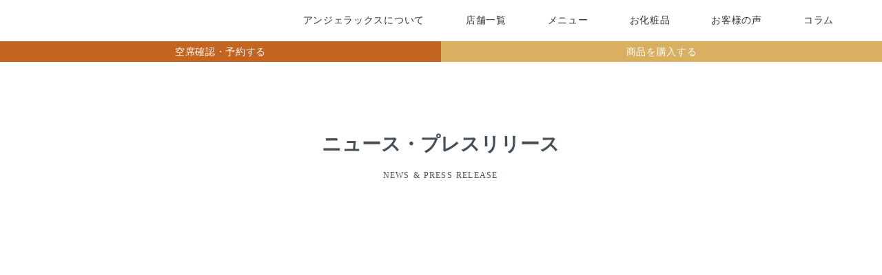

--- FILE ---
content_type: text/html;charset=utf-8
request_url: https://angelux.jp/newslist
body_size: 45676
content:
<!DOCTYPE html>
<html lang>
<head><meta charset="utf-8">
<meta name="viewport" content="width=device-width, initial-scale=1">
<title>ニュース・プレスリリース</title>
<link rel="preconnect" href="https://fonts.gstatic.com" crossorigin>
<meta name="generator" content="Studio.Design">
<meta name="robots" content="all">
<meta property="og:site_name" content="ANGELUX アンジェラックス エステサロン | エンビロン 新宿 表参道  恵比寿 長野 松本南 福岡天神">
<meta property="og:title" content="ニュース・プレスリリース">
<meta property="og:image" content="https://storage.googleapis.com/production-os-assets/assets/a424c384-2de5-47a4-b162-230b4bf0b1db">
<meta property="og:description" content="流行に流されない、肌のメカニズムに基づいた本格的なフェイシャルエステを提供。35年以上の伝統の中で培ったハンド技術を用いた、深い呼吸で満たされる体験。エンビロン公式パートナー。表参道、恵比寿、新宿、長野、松本南、福岡天神">
<meta property="og:type" content="website">
<meta name="description" content="流行に流されない、肌のメカニズムに基づいた本格的なフェイシャルエステを提供。35年以上の伝統の中で培ったハンド技術を用いた、深い呼吸で満たされる体験。エンビロン公式パートナー。表参道、恵比寿、新宿、長野、松本南、福岡天神">
<meta property="twitter:card" content="summary_large_image">
<meta property="twitter:image" content="https://storage.googleapis.com/production-os-assets/assets/a424c384-2de5-47a4-b162-230b4bf0b1db">
<meta name="apple-mobile-web-app-title" content="ニュース・プレスリリース">
<meta name="format-detection" content="telephone=no,email=no,address=no">
<meta name="chrome" content="nointentdetection">
<meta name="google-site-verification" content="qzPw_L9QWk14c-zuH4v48ONBh_cJ_vGL-5EN8n5kJ_c">
<meta property="og:url" content="/newslist">
<link rel="icon" type="image/png" href="https://storage.googleapis.com/production-os-assets/assets/02d6634d-67cf-41b1-bd61-006906319191" data-hid="2c9d455">
<link rel="apple-touch-icon" type="image/png" href="https://storage.googleapis.com/production-os-assets/assets/02d6634d-67cf-41b1-bd61-006906319191" data-hid="74ef90c"><link rel="modulepreload" as="script" crossorigin href="/_nuxt/entry.6bc2a31e.js"><link rel="preload" as="style" href="/_nuxt/entry.4bab7537.css"><link rel="prefetch" as="image" type="image/svg+xml" href="/_nuxt/close_circle.c7480f3c.svg"><link rel="prefetch" as="image" type="image/svg+xml" href="/_nuxt/round_check.0ebac23f.svg"><link rel="prefetch" as="script" crossorigin href="/_nuxt/LottieRenderer.7dff33f0.js"><link rel="prefetch" as="script" crossorigin href="/_nuxt/error-404.3f1be183.js"><link rel="prefetch" as="script" crossorigin href="/_nuxt/error-500.4ea9075f.js"><link rel="stylesheet" href="/_nuxt/entry.4bab7537.css"><style>.page-enter-active{transition:.6s cubic-bezier(.4,.4,0,1)}.page-leave-active{transition:.3s cubic-bezier(.4,.4,0,1)}.page-enter-from,.page-leave-to{opacity:0}</style><style>:root{--rebranding-loading-bg:#e5e5e5;--rebranding-loading-bar:#222}</style><style>.app[data-v-d12de11f]{align-items:center;flex-direction:column;height:100%;justify-content:center;width:100%}.title[data-v-d12de11f]{font-size:34px;font-weight:300;letter-spacing:2.45px;line-height:30px;margin:30px}</style><style>.DynamicAnnouncer[data-v-cc1e3fda]{height:1px;margin:-1px;overflow:hidden;padding:0;position:absolute;width:1px;clip:rect(0,0,0,0);border-width:0;white-space:nowrap}</style><style>.TitleAnnouncer[data-v-1a8a037a]{height:1px;margin:-1px;overflow:hidden;padding:0;position:absolute;width:1px;clip:rect(0,0,0,0);border-width:0;white-space:nowrap}</style><style>.publish-studio-style[data-v-74fe0335]{transition:.4s cubic-bezier(.4,.4,0,1)}</style><style>.product-font-style[data-v-ed93fc7d]{transition:.4s cubic-bezier(.4,.4,0,1)}</style><style>/*! * Font Awesome Free 6.4.2 by @fontawesome - https://fontawesome.com * License - https://fontawesome.com/license/free (Icons: CC BY 4.0, Fonts: SIL OFL 1.1, Code: MIT License) * Copyright 2023 Fonticons, Inc. */.fa-brands,.fa-solid{-moz-osx-font-smoothing:grayscale;-webkit-font-smoothing:antialiased;--fa-display:inline-flex;align-items:center;display:var(--fa-display,inline-block);font-style:normal;font-variant:normal;justify-content:center;line-height:1;text-rendering:auto}.fa-solid{font-family:Font Awesome\ 6 Free;font-weight:900}.fa-brands{font-family:Font Awesome\ 6 Brands;font-weight:400}:host,:root{--fa-style-family-classic:"Font Awesome 6 Free";--fa-font-solid:normal 900 1em/1 "Font Awesome 6 Free";--fa-style-family-brands:"Font Awesome 6 Brands";--fa-font-brands:normal 400 1em/1 "Font Awesome 6 Brands"}@font-face{font-display:block;font-family:Font Awesome\ 6 Free;font-style:normal;font-weight:900;src:url(https://storage.googleapis.com/production-os-assets/assets/fontawesome/1629704621943/6.4.2/webfonts/fa-solid-900.woff2) format("woff2"),url(https://storage.googleapis.com/production-os-assets/assets/fontawesome/1629704621943/6.4.2/webfonts/fa-solid-900.ttf) format("truetype")}@font-face{font-display:block;font-family:Font Awesome\ 6 Brands;font-style:normal;font-weight:400;src:url(https://storage.googleapis.com/production-os-assets/assets/fontawesome/1629704621943/6.4.2/webfonts/fa-brands-400.woff2) format("woff2"),url(https://storage.googleapis.com/production-os-assets/assets/fontawesome/1629704621943/6.4.2/webfonts/fa-brands-400.ttf) format("truetype")}</style><style>.spinner[data-v-36413753]{animation:loading-spin-36413753 1s linear infinite;height:16px;pointer-events:none;width:16px}.spinner[data-v-36413753]:before{border-bottom:2px solid transparent;border-right:2px solid transparent;border-color:transparent currentcolor currentcolor transparent;border-style:solid;border-width:2px;opacity:.2}.spinner[data-v-36413753]:after,.spinner[data-v-36413753]:before{border-radius:50%;box-sizing:border-box;content:"";height:100%;position:absolute;width:100%}.spinner[data-v-36413753]:after{border-left:2px solid transparent;border-top:2px solid transparent;border-color:currentcolor transparent transparent currentcolor;border-style:solid;border-width:2px;opacity:1}@keyframes loading-spin-36413753{0%{transform:rotate(0deg)}to{transform:rotate(1turn)}}</style><style>@font-face{font-family:grandam;font-style:normal;font-weight:400;src:url(https://storage.googleapis.com/studio-front/fonts/grandam.ttf) format("truetype")}@font-face{font-family:Material Icons;font-style:normal;font-weight:400;src:url(https://storage.googleapis.com/production-os-assets/assets/material-icons/1629704621943/MaterialIcons-Regular.eot);src:local("Material Icons"),local("MaterialIcons-Regular"),url(https://storage.googleapis.com/production-os-assets/assets/material-icons/1629704621943/MaterialIcons-Regular.woff2) format("woff2"),url(https://storage.googleapis.com/production-os-assets/assets/material-icons/1629704621943/MaterialIcons-Regular.woff) format("woff"),url(https://storage.googleapis.com/production-os-assets/assets/material-icons/1629704621943/MaterialIcons-Regular.ttf) format("truetype")}.StudioCanvas{display:flex;height:auto;min-height:100dvh}.StudioCanvas>.sd{min-height:100dvh;overflow:clip}a,abbr,address,article,aside,audio,b,blockquote,body,button,canvas,caption,cite,code,dd,del,details,dfn,div,dl,dt,em,fieldset,figcaption,figure,footer,form,h1,h2,h3,h4,h5,h6,header,hgroup,html,i,iframe,img,input,ins,kbd,label,legend,li,main,mark,menu,nav,object,ol,p,pre,q,samp,section,select,small,span,strong,sub,summary,sup,table,tbody,td,textarea,tfoot,th,thead,time,tr,ul,var,video{border:0;font-family:sans-serif;line-height:1;list-style:none;margin:0;padding:0;text-decoration:none;-webkit-font-smoothing:antialiased;-webkit-backface-visibility:hidden;box-sizing:border-box;color:#333;transition:.3s cubic-bezier(.4,.4,0,1);word-spacing:1px}a:focus:not(:focus-visible),button:focus:not(:focus-visible),summary:focus:not(:focus-visible){outline:none}nav ul{list-style:none}blockquote,q{quotes:none}blockquote:after,blockquote:before,q:after,q:before{content:none}a,button{background:transparent;font-size:100%;margin:0;padding:0;vertical-align:baseline}ins{text-decoration:none}ins,mark{background-color:#ff9;color:#000}mark{font-style:italic;font-weight:700}del{text-decoration:line-through}abbr[title],dfn[title]{border-bottom:1px dotted;cursor:help}table{border-collapse:collapse;border-spacing:0}hr{border:0;border-top:1px solid #ccc;display:block;height:1px;margin:1em 0;padding:0}input,select{vertical-align:middle}textarea{resize:none}.clearfix:after{clear:both;content:"";display:block}[slot=after] button{overflow-anchor:none}</style><style>.sd{flex-wrap:nowrap;max-width:100%;pointer-events:all;z-index:0;-webkit-overflow-scrolling:touch;align-content:center;align-items:center;display:flex;flex:none;flex-direction:column;position:relative}.sd::-webkit-scrollbar{display:none}.sd,.sd.richText *{transition-property:all,--g-angle,--g-color-0,--g-position-0,--g-color-1,--g-position-1,--g-color-2,--g-position-2,--g-color-3,--g-position-3,--g-color-4,--g-position-4,--g-color-5,--g-position-5,--g-color-6,--g-position-6,--g-color-7,--g-position-7,--g-color-8,--g-position-8,--g-color-9,--g-position-9,--g-color-10,--g-position-10,--g-color-11,--g-position-11}input.sd,textarea.sd{align-content:normal}.sd[tabindex]:focus{outline:none}.sd[tabindex]:focus-visible{outline:1px solid;outline-color:Highlight;outline-color:-webkit-focus-ring-color}input[type=email],input[type=tel],input[type=text],select,textarea{-webkit-appearance:none}select{cursor:pointer}.frame{display:block;overflow:hidden}.frame>iframe{height:100%;width:100%}.frame .formrun-embed>iframe:not(:first-child){display:none!important}.image{position:relative}.image:before{background-position:50%;background-size:cover;border-radius:inherit;content:"";height:100%;left:0;pointer-events:none;position:absolute;top:0;transition:inherit;width:100%;z-index:-2}.sd.file{cursor:pointer;flex-direction:row;outline:2px solid transparent;outline-offset:-1px;overflow-wrap:anywhere;word-break:break-word}.sd.file:focus-within{outline-color:Highlight;outline-color:-webkit-focus-ring-color}.file>input[type=file]{opacity:0;pointer-events:none;position:absolute}.sd.text,.sd:where(.icon){align-content:center;align-items:center;display:flex;flex-direction:row;justify-content:center;overflow:visible;overflow-wrap:anywhere;word-break:break-word}.sd:where(.icon.fa){display:inline-flex}.material-icons{align-items:center;display:inline-flex;font-family:Material Icons;font-size:24px;font-style:normal;font-weight:400;justify-content:center;letter-spacing:normal;line-height:1;text-transform:none;white-space:nowrap;word-wrap:normal;direction:ltr;text-rendering:optimizeLegibility;-webkit-font-smoothing:antialiased}.sd:where(.icon.material-symbols){align-items:center;display:flex;font-style:normal;font-variation-settings:"FILL" var(--symbol-fill,0),"wght" var(--symbol-weight,400);justify-content:center;min-height:1em;min-width:1em}.sd.material-symbols-outlined{font-family:Material Symbols Outlined}.sd.material-symbols-rounded{font-family:Material Symbols Rounded}.sd.material-symbols-sharp{font-family:Material Symbols Sharp}.sd.material-symbols-weight-100{--symbol-weight:100}.sd.material-symbols-weight-200{--symbol-weight:200}.sd.material-symbols-weight-300{--symbol-weight:300}.sd.material-symbols-weight-400{--symbol-weight:400}.sd.material-symbols-weight-500{--symbol-weight:500}.sd.material-symbols-weight-600{--symbol-weight:600}.sd.material-symbols-weight-700{--symbol-weight:700}.sd.material-symbols-fill{--symbol-fill:1}a,a.icon,a.text{-webkit-tap-highlight-color:rgba(0,0,0,.15)}.fixed{z-index:2}.sticky{z-index:1}.button{transition:.4s cubic-bezier(.4,.4,0,1)}.button,.link{cursor:pointer}.submitLoading{opacity:.5!important;pointer-events:none!important}.richText{display:block;word-break:break-word}.richText [data-thread],.richText a,.richText blockquote,.richText em,.richText h1,.richText h2,.richText h3,.richText h4,.richText li,.richText ol,.richText p,.richText p>code,.richText pre,.richText pre>code,.richText s,.richText strong,.richText table tbody,.richText table tbody tr,.richText table tbody tr>td,.richText table tbody tr>th,.richText u,.richText ul{backface-visibility:visible;color:inherit;font-family:inherit;font-size:inherit;font-style:inherit;font-weight:inherit;letter-spacing:inherit;line-height:inherit;text-align:inherit}.richText p{display:block;margin:10px 0}.richText>p{min-height:1em}.richText img,.richText video{height:auto;max-width:100%;vertical-align:bottom}.richText h1{display:block;font-size:3em;font-weight:700;margin:20px 0}.richText h2{font-size:2em}.richText h2,.richText h3{display:block;font-weight:700;margin:10px 0}.richText h3{font-size:1em}.richText h4,.richText h5{font-weight:600}.richText h4,.richText h5,.richText h6{display:block;font-size:1em;margin:10px 0}.richText h6{font-weight:500}.richText [data-type=table]{overflow-x:auto}.richText [data-type=table] p{white-space:pre-line;word-break:break-all}.richText table{border:1px solid #f2f2f2;border-collapse:collapse;border-spacing:unset;color:#1a1a1a;font-size:14px;line-height:1.4;margin:10px 0;table-layout:auto}.richText table tr th{background:hsla(0,0%,96%,.5)}.richText table tr td,.richText table tr th{border:1px solid #f2f2f2;max-width:240px;min-width:100px;padding:12px}.richText table tr td p,.richText table tr th p{margin:0}.richText blockquote{border-left:3px solid rgba(0,0,0,.15);font-style:italic;margin:10px 0;padding:10px 15px}.richText [data-type=embed_code]{margin:20px 0;position:relative}.richText [data-type=embed_code]>.height-adjuster>.wrapper{position:relative}.richText [data-type=embed_code]>.height-adjuster>.wrapper[style*=padding-top] iframe{height:100%;left:0;position:absolute;top:0;width:100%}.richText [data-type=embed_code][data-embed-sandbox=true]{display:block;overflow:hidden}.richText [data-type=embed_code][data-embed-code-type=instagram]>.height-adjuster>.wrapper[style*=padding-top]{padding-top:100%}.richText [data-type=embed_code][data-embed-code-type=instagram]>.height-adjuster>.wrapper[style*=padding-top] blockquote{height:100%;left:0;overflow:hidden;position:absolute;top:0;width:100%}.richText [data-type=embed_code][data-embed-code-type=codepen]>.height-adjuster>.wrapper{padding-top:50%}.richText [data-type=embed_code][data-embed-code-type=codepen]>.height-adjuster>.wrapper iframe{height:100%;left:0;position:absolute;top:0;width:100%}.richText [data-type=embed_code][data-embed-code-type=slideshare]>.height-adjuster>.wrapper{padding-top:56.25%}.richText [data-type=embed_code][data-embed-code-type=slideshare]>.height-adjuster>.wrapper iframe{height:100%;left:0;position:absolute;top:0;width:100%}.richText [data-type=embed_code][data-embed-code-type=speakerdeck]>.height-adjuster>.wrapper{padding-top:56.25%}.richText [data-type=embed_code][data-embed-code-type=speakerdeck]>.height-adjuster>.wrapper iframe{height:100%;left:0;position:absolute;top:0;width:100%}.richText [data-type=embed_code][data-embed-code-type=snapwidget]>.height-adjuster>.wrapper{padding-top:30%}.richText [data-type=embed_code][data-embed-code-type=snapwidget]>.height-adjuster>.wrapper iframe{height:100%;left:0;position:absolute;top:0;width:100%}.richText [data-type=embed_code][data-embed-code-type=firework]>.height-adjuster>.wrapper fw-embed-feed{-webkit-user-select:none;-moz-user-select:none;user-select:none}.richText [data-type=embed_code_empty]{display:none}.richText ul{margin:0 0 0 20px}.richText ul li{list-style:disc;margin:10px 0}.richText ul li p{margin:0}.richText ol{margin:0 0 0 20px}.richText ol li{list-style:decimal;margin:10px 0}.richText ol li p{margin:0}.richText hr{border-top:1px solid #ccc;margin:10px 0}.richText p>code{background:#eee;border:1px solid rgba(0,0,0,.1);border-radius:6px;display:inline;margin:2px;padding:0 5px}.richText pre{background:#eee;border-radius:6px;font-family:Menlo,Monaco,Courier New,monospace;margin:20px 0;padding:25px 35px;white-space:pre-wrap}.richText pre code{border:none;padding:0}.richText strong{color:inherit;display:inline;font-family:inherit;font-weight:900}.richText em{font-style:italic}.richText a,.richText u{text-decoration:underline}.richText a{color:#007cff;display:inline}.richText s{text-decoration:line-through}.richText [data-type=table_of_contents]{background-color:#f5f5f5;border-radius:2px;color:#616161;font-size:16px;list-style:none;margin:0;padding:24px 24px 8px;text-decoration:underline}.richText [data-type=table_of_contents] .toc_list{margin:0}.richText [data-type=table_of_contents] .toc_item{color:currentColor;font-size:inherit!important;font-weight:inherit;list-style:none}.richText [data-type=table_of_contents] .toc_item>a{border:none;color:currentColor;font-size:inherit!important;font-weight:inherit;text-decoration:none}.richText [data-type=table_of_contents] .toc_item>a:hover{opacity:.7}.richText [data-type=table_of_contents] .toc_item--1{margin:0 0 16px}.richText [data-type=table_of_contents] .toc_item--2{margin:0 0 16px;padding-left:2rem}.richText [data-type=table_of_contents] .toc_item--3{margin:0 0 16px;padding-left:4rem}.sd.section{align-content:center!important;align-items:center!important;flex-direction:column!important;flex-wrap:nowrap!important;height:auto!important;max-width:100%!important;padding:0!important;width:100%!important}.sd.section-inner{position:static!important}@property --g-angle{syntax:"<angle>";inherits:false;initial-value:180deg}@property --g-color-0{syntax:"<color>";inherits:false;initial-value:transparent}@property --g-position-0{syntax:"<percentage>";inherits:false;initial-value:.01%}@property --g-color-1{syntax:"<color>";inherits:false;initial-value:transparent}@property --g-position-1{syntax:"<percentage>";inherits:false;initial-value:100%}@property --g-color-2{syntax:"<color>";inherits:false;initial-value:transparent}@property --g-position-2{syntax:"<percentage>";inherits:false;initial-value:100%}@property --g-color-3{syntax:"<color>";inherits:false;initial-value:transparent}@property --g-position-3{syntax:"<percentage>";inherits:false;initial-value:100%}@property --g-color-4{syntax:"<color>";inherits:false;initial-value:transparent}@property --g-position-4{syntax:"<percentage>";inherits:false;initial-value:100%}@property --g-color-5{syntax:"<color>";inherits:false;initial-value:transparent}@property --g-position-5{syntax:"<percentage>";inherits:false;initial-value:100%}@property --g-color-6{syntax:"<color>";inherits:false;initial-value:transparent}@property --g-position-6{syntax:"<percentage>";inherits:false;initial-value:100%}@property --g-color-7{syntax:"<color>";inherits:false;initial-value:transparent}@property --g-position-7{syntax:"<percentage>";inherits:false;initial-value:100%}@property --g-color-8{syntax:"<color>";inherits:false;initial-value:transparent}@property --g-position-8{syntax:"<percentage>";inherits:false;initial-value:100%}@property --g-color-9{syntax:"<color>";inherits:false;initial-value:transparent}@property --g-position-9{syntax:"<percentage>";inherits:false;initial-value:100%}@property --g-color-10{syntax:"<color>";inherits:false;initial-value:transparent}@property --g-position-10{syntax:"<percentage>";inherits:false;initial-value:100%}@property --g-color-11{syntax:"<color>";inherits:false;initial-value:transparent}@property --g-position-11{syntax:"<percentage>";inherits:false;initial-value:100%}</style><style>.snackbar[data-v-e23c1c77]{align-items:center;background:#fff;border:1px solid #ededed;border-radius:6px;box-shadow:0 16px 48px -8px rgba(0,0,0,.08),0 10px 25px -5px rgba(0,0,0,.11);display:flex;flex-direction:row;gap:8px;justify-content:space-between;left:50%;max-width:90vw;padding:16px 20px;position:fixed;top:32px;transform:translateX(-50%);-webkit-user-select:none;-moz-user-select:none;user-select:none;width:480px;z-index:9999}.snackbar.v-enter-active[data-v-e23c1c77],.snackbar.v-leave-active[data-v-e23c1c77]{transition:.4s cubic-bezier(.4,.4,0,1)}.snackbar.v-enter-from[data-v-e23c1c77],.snackbar.v-leave-to[data-v-e23c1c77]{opacity:0;transform:translate(-50%,-10px)}.snackbar .convey[data-v-e23c1c77]{align-items:center;display:flex;flex-direction:row;gap:8px;padding:0}.snackbar .convey .icon[data-v-e23c1c77]{background-position:50%;background-repeat:no-repeat;flex-shrink:0;height:24px;width:24px}.snackbar .convey .message[data-v-e23c1c77]{font-size:14px;font-style:normal;font-weight:400;line-height:20px;white-space:pre-line}.snackbar .convey.error .icon[data-v-e23c1c77]{background-image:url(/_nuxt/close_circle.c7480f3c.svg)}.snackbar .convey.error .message[data-v-e23c1c77]{color:#f84f65}.snackbar .convey.success .icon[data-v-e23c1c77]{background-image:url(/_nuxt/round_check.0ebac23f.svg)}.snackbar .convey.success .message[data-v-e23c1c77]{color:#111}.snackbar .button[data-v-e23c1c77]{align-items:center;border-radius:40px;color:#4b9cfb;display:flex;flex-shrink:0;font-family:Inter;font-size:12px;font-style:normal;font-weight:700;justify-content:center;line-height:16px;padding:4px 8px}.snackbar .button[data-v-e23c1c77]:hover{background:#f5f5f5}</style><style>a[data-v-757b86f2]{align-items:center;border-radius:4px;bottom:20px;height:20px;justify-content:center;left:20px;perspective:300px;position:fixed;transition:0s linear;width:84px;z-index:2000}@media (hover:hover){a[data-v-757b86f2]{transition:.4s cubic-bezier(.4,.4,0,1);will-change:width,height}a[data-v-757b86f2]:hover{height:32px;width:200px}}[data-v-757b86f2] .custom-fill path{fill:var(--03ccd9fe)}.fade-enter-active[data-v-757b86f2],.fade-leave-active[data-v-757b86f2]{position:absolute;transform:translateZ(0);transition:opacity .3s cubic-bezier(.4,.4,0,1);will-change:opacity,transform}.fade-enter-from[data-v-757b86f2],.fade-leave-to[data-v-757b86f2]{opacity:0}</style><style>.design-canvas__modal{height:100%;pointer-events:none;position:fixed;transition:none;width:100%;z-index:2}.design-canvas__modal:focus{outline:none}.design-canvas__modal.v-enter-active .studio-canvas,.design-canvas__modal.v-leave-active,.design-canvas__modal.v-leave-active .studio-canvas{transition:.4s cubic-bezier(.4,.4,0,1)}.design-canvas__modal.v-enter-active .studio-canvas *,.design-canvas__modal.v-leave-active .studio-canvas *{transition:none!important}.design-canvas__modal.isNone{transition:none}.design-canvas__modal .design-canvas__modal__base{height:100%;left:0;pointer-events:auto;position:fixed;top:0;transition:.4s cubic-bezier(.4,.4,0,1);width:100%;z-index:-1}.design-canvas__modal .studio-canvas{height:100%;pointer-events:none}.design-canvas__modal .studio-canvas>*{background:none!important;pointer-events:none}</style></head>
<body ><div id="__nuxt"><div><span></span><!----><!----></div></div><script type="application/json" id="__NUXT_DATA__" data-ssr="true">[["Reactive",1],{"data":2,"state":4,"_errors":5,"serverRendered":6,"path":7,"pinia":8},{"dynamicDatanewslist":3},null,{},{"dynamicDatanewslist":3},true,"/newslist",{"cmsContentStore":9,"indexStore":12,"projectStore":15,"productStore":37,"pageHeadStore":598},{"listContentsMap":10,"contentMap":11},["Map"],["Map"],{"routeType":13,"host":14},"publish","angelux.jp",{"project":16},{"id":17,"name":18,"type":19,"customDomain":20,"iconImage":20,"coverImage":21,"displayBadge":22,"integrations":23,"snapshot_path":35,"snapshot_id":36,"recaptchaSiteKey":-1},"9YWyx3XZaM","ANGELUX 2021","web","","https://storage.googleapis.com/production-os-assets/assets/a424c384-2de5-47a4-b162-230b4bf0b1db",false,[24,26,29,32],{"integration_name":25,"code":20},"google-analytics",{"integration_name":27,"code":28},"google-tag-manager","GTM-PHFVLH",{"integration_name":30,"code":31},"search-console","qzPw_L9QWk14c-zuH4v48ONBh_cJ_vGL-5EN8n5kJ_c",{"integration_name":33,"code":34},"typesquare","unused","https://storage.googleapis.com/studio-publish/projects/9YWyx3XZaM/QqJrVz9nqg/","QqJrVz9nqg",{"product":38,"isLoaded":6,"selectedModalIds":595,"redirectPage":3,"isInitializedRSS":22,"pageViewMap":596,"symbolViewMap":597},{"breakPoints":39,"colors":46,"fonts":47,"head":106,"info":111,"pages":118,"resources":519,"symbols":523,"style":566,"styleVars":568,"enablePassword":22,"classes":592,"publishedUid":594},[40,43],{"maxWidth":41,"name":42},480,"mobile",{"maxWidth":44,"name":45},768,"tablet",[],[48,65,67,69,82,84,93,97,102],{"family":49,"subsets":50,"variants":53,"vendor":64},"Lato",[51,52],"latin","latin-ext",[54,55,56,57,58,59,60,61,62,63],"100","100italic","300","300italic","regular","italic","700","700italic","900","900italic","google",{"family":66,"vendor":33},"A1明朝",{"family":68,"vendor":33},"中ゴシックBBB JIS2004",{"family":70,"subsets":71,"variants":73,"vendor":64},"Poppins",[72,51,52],"devanagari",[54,55,74,75,56,57,58,59,76,77,78,79,60,61,80,81,62,63],"200","200italic","500","500italic","600","600italic","800","800italic",{"family":83,"vendor":33},"見出ゴMB31 JIS2004",{"family":85,"subsets":86,"variants":92,"vendor":64},"Roboto",[87,88,89,90,51,52,91],"cyrillic","cyrillic-ext","greek","greek-ext","vietnamese",[54,55,56,57,58,59,76,77,60,61,62,63],{"family":94,"subsets":95,"variants":96,"vendor":64},"Domine",[51,52],[58,76,78,60],{"family":98,"subsets":99,"variants":101,"vendor":64},"Noto Serif JP",[100,51],"japanese",[74,56,58,76,78,60,62],{"family":103,"subsets":104,"variants":105,"vendor":64},"Source Sans Pro",[87,88,89,90,51,52,91],[74,75,56,57,58,59,78,79,60,61,62,63],{"favicon":107,"meta":108,"title":110},"https://storage.googleapis.com/production-os-assets/assets/02d6634d-67cf-41b1-bd61-006906319191",{"description":109,"og:image":20},"流行に流されない、肌のメカニズムに基づいた本格的なフェイシャルエステを提供。35年以上の伝統の中で培ったハンド技術を用いた、深い呼吸で満たされる体験。エンビロン公式パートナー。表参道、恵比寿、新宿、長野、松本南、福岡天神","ANGELUX アンジェラックス エステサロン | エンビロン 新宿 表参道  恵比寿 長野 松本南 福岡天神",{"baseWidth":112,"created_at":113,"screen":114,"type":19,"updated_at":116,"version":117},1280,1518591100346,{"height":115,"isAutoHeight":22,"width":112,"workingState":22},600,1518792996878,"4.1.9",[119,130,140,149,167,174,182,188,196,202,208,213,221,229,237,245,253,261,267,273,279,284,289,294,299,304,310,316,328,338,343,353,362,368,374,381,389,395,399,403,407,415,419,424,428,432,436,440,445,449,453,457,461,465,472,480,490,496,502,508,513],{"head":120,"id":126,"type":127,"uuid":128,"symbolIds":129},{"favicon":121,"meta":122,"title":125},"https://storage.googleapis.com/production-os-assets/assets/04f8afaf-bd47-40e7-a108-9e5f3c89383c",{"description":123,"og:image":124},"アンジェラックスの新トリートメント、五行ディープブレスフェイシャルのご紹介です。","https://storage.googleapis.com/production-os-assets/assets/389764df-4942-4a88-934a-933389dff3a9","五行ディープブレスフェイシャル","gogyo","page","3c34b5ce-2d7b-44e6-b32b-0820d2bef715",[],{"head":131,"id":137,"type":127,"uuid":138,"symbolIds":139},{"favicon":132,"meta":133,"title":136},"https://storage.googleapis.com/production-os-assets/assets/38cbd165-b34b-477b-9ebc-0d74faea65d2",{"description":134,"og:image":135},"飲む全身美容。COSMETIC SUPPLEMENT","https://storage.googleapis.com/production-os-assets/assets/9a2bd8dc-ae63-4a3b-a555-6a9b9018b8d7","COSMETIC SUPPLEMENT","cosmeticsupplement","487744fb-87fa-40bd-9ded-5471357902c3",[],{"head":141,"id":146,"type":127,"uuid":147,"symbolIds":148},{"favicon":142,"meta":143,"title":145},"https://storage.googleapis.com/production-os-assets/assets/a9f8505e-1f1a-47ba-8cac-ae398e48d3b5",{"description":144},"CBDフェイシャル＆ハンドトリートメントコースのご予約はこちらから。","ENTRANCE × HealthyTOKYO","cbdchill","e396b387-4657-41d7-88f4-a26ba27dff34",[],{"head":150,"id":152,"type":127,"uuid":153,"symbolIds":154},{"title":151},"ANGELUX アンジェラックス エステサロン | エンビロン公式 表参道 恵比寿 新宿 長野 松本南 福岡天神","/","be15e7b2-1a4a-4756-919b-d0894bedd23c",[155,156,157,158,159,160,161,162,163,164,165,166],"79c99b85-2b1d-4b42-9865-9e0cbe4eb753","24713946-b0a3-45cf-867d-d06f09715b69","dad35894-3192-4c3f-a79b-475552e7746f","3d4520f3-b380-4d89-90d2-4954f8fdbc54","2144f809-0df6-4a2f-b521-7e6b5ab9462a","be7ee5ed-cca3-4eca-923d-48948710c999","9f767378-6919-4a23-8b66-0bd0a2c548fc","43d3a03d-4bb0-4555-9400-f70e8b7347e8","f2182032-828c-4ae8-b933-4af5af2e7d6b","d287076f-a823-49c9-b9a5-4cf8742bff22","34828dac-d34f-4299-ba87-d98ef1118217","7cb92b0a-8971-4455-87c3-7ae66b17d599",{"head":168,"id":170,"type":127,"uuid":171,"symbolIds":172},{"title":169},"私たちについて","concept","c8ebee29-cc10-45da-9d1c-931a4247e1ac",[155,156,157,159,173,163,164,165,166],"17917d4e-9d89-4162-b69c-fe5aa37ff76c",{"head":175,"id":177,"type":127,"uuid":178,"symbolIds":179},{"title":176},"エンビロンとは","environ","a9f84fa5-f9d5-44bd-855c-045d05688ca2",[155,156,157,180,181,173,160,161,158,159,162,163,164,165,166],"046a97db-a259-4edc-9c0d-b2b20d5a2551","ad16cd39-bbe4-4973-a4ff-a1895a3cedb4",{"head":183,"id":185,"type":127,"uuid":186,"symbolIds":187},{"title":184},"オリジナルフェイシャル","facialmenu","16577536-904a-46f6-8d10-4f3fb0aa4f41",[155,156,157,160,161,158,159,163,164,165,166],{"head":189,"id":191,"type":127,"uuid":192,"symbolIds":193},{"title":190},"エンビロンフェイシャル","environmenu","b821f42c-b452-437f-b10a-7b8902571109",[155,156,157,180,160,161,173,158,159,194,195,163,164,165,166],"8d602f3b-d6b0-4b24-b6a5-ce3cebae7801","51f8f2ff-c9e3-4ac9-a223-dcacc42e0e8e",{"head":197,"id":199,"type":127,"uuid":200,"symbolIds":201},{"title":198},"ブライダル","bridalmenu","949e05fc-85e3-44ba-a17f-4a0bb022cf62",[155,156,157,180,160,161,158,159,163,164,165,166],{"head":203,"id":205,"type":127,"uuid":206,"symbolIds":207},{"title":204},"エンビロンのご購入が初めての方へ無料カウンセリングのご案内","howtobuyenviron","07acffb7-c529-43d2-b956-3b4822808896",[155,156,157,160,161,158,159,162,163,164,165,166],{"head":209,"id":210,"type":127,"uuid":211,"symbolIds":212},{"title":20},"salonlist","d063a47e-5f2e-4e20-8e1b-fd2eaebe6424",[155,156,157,158,159,163,164,165,166],{"head":214,"id":218,"type":127,"uuid":219,"symbolIds":220},{"meta":215,"title":217},{"description":216},"流行に流されない肌のメカニズムに基づいた本格的なフェイシャルエステを提供。35年以上の伝統の中で培ったハンド技術を用いた、深い呼吸で満たされる体験。エンビロン公式パートナー。表参道駅B2出口より徒歩6分。","アンジェラックス表参道","shopomotesando","44128246-6222-460b-b252-f7d0fbb5199f",[155,156,157,160,161,158,159,163,164,165,166],{"head":222,"id":226,"type":127,"uuid":227,"symbolIds":228},{"meta":223,"title":225},{"description":224},"流行に流されない、肌のメカニズムに基づいた本格的なフェイシャルエステを提供。35年以上の伝統の中で培ったハンド技術を用いた、深い呼吸で満たされる体験。エンビロン公式パートナー。西新宿五丁目駅より徒歩2分。","アンジェラックス新宿店","shinjukushop","f6b99779-beb4-4853-b046-450f2182c7b0",[155,156,157,160,161,158,159,163,164,165,166],{"head":230,"id":234,"type":127,"uuid":235,"symbolIds":236},{"meta":231,"title":233},{"description":232},"流行に流されない、肌のメカニズムに基づいた本格的なフェイシャルエステを提供。35年以上の伝統の中で培ったハンド技術を用いた、深い呼吸で満たされる体験。エンビロン公式パートナー。西鉄福岡（天神）駅より徒歩5分","アンジェラックス福岡天神店","shopfukuokatenjin","fa85de8f-ffe4-43a2-b6b6-a129874555cb",[155,156,157,160,161,158,159,163,164,165,166],{"head":238,"id":242,"type":127,"uuid":243,"symbolIds":244},{"meta":239,"title":241},{"description":240},"流行に流されない、肌のメカニズムに基づいた本格的なフェイシャルエステを提供。35年以上の伝統の中で培ったハンド技術を用いた、深い呼吸で満たされる体験。エンビロン公式パートナー。長野駅より徒歩5分、ながの東急百貨店内。","アンジェラックス長野店","shopnagano","2b46f553-6bd4-4e4a-b345-9b78d2065cb8",[155,156,157,160,161,158,159,163,164,165,166],{"head":246,"id":250,"type":127,"uuid":251,"symbolIds":252},{"meta":247,"title":249},{"description":248},"流行に流されない肌のメカニズムに基づいた本格的なフェイシャルエステを提供。35年以上の伝統の中で培ったハンド技術を用いた、深い呼吸で満たされる体験。エンビロン公式パートナー。南松本駅よりお車で5分。","アンジェラックス松本南店","shopmatsumotominami","53877beb-c70c-4b54-9396-9d597be15a48",[155,156,157,160,161,158,159,163,164,165,166],{"head":254,"id":258,"type":127,"uuid":259,"symbolIds":260},{"meta":255,"title":257},{"description":256},"流行に流されない肌のメカニズムに基づいた本格的なフェイシャルエステを提供。35年以上の伝統の中で培ったハンド技術を用いた、深い呼吸で満たされる体験。エンビロン公式パートナー。恵比寿駅東口より徒歩7分。","アンジェラックス恵比寿店","ebisu","ef524e13-79f9-4d39-97d8-a5cd8e6f0f8c",[155,156,157,160,161,158,159,163,164,165,166],{"head":262,"id":264,"type":127,"uuid":265,"symbolIds":266},{"title":263},"エンビロン購入方法","howtobuyenviron_mysalon","f75bf55f-f9e0-4272-b113-f6b0fb7a6bff",[155,156,157,181,160,161,158,159,162,163,164,165,166],{"head":268,"id":270,"type":127,"uuid":271,"symbolIds":272},{"title":269},"スキンケア商品","cosmetics","b1db1e81-9cc2-425b-9dd1-6a235cf48fa5",[155,156,157,180,158,159,163,164,165,166],{"head":274,"id":276,"type":127,"uuid":277,"symbolIds":278},{"title":275},"よくあるご質問","recruit","d3121ca1-eeea-4ad2-ae16-9e8e50e2c2ae",[155,156,157,159,163,164,165,166],{"head":280,"id":281,"type":127,"uuid":282,"symbolIds":283},{"title":275},"question","59d2854b-7511-4aa3-9cf4-71c0fda74c0e",[155,156,157,159,163,164,165,166],{"head":285,"id":286,"type":127,"uuid":287,"symbolIds":288},{"title":275},"review","33318300-f242-4996-a953-f941325332b1",[155,156,157,180,161,159,163,164,165,166],{"head":290,"id":291,"type":127,"uuid":292,"symbolIds":293},{"title":275},"interview01","cf8d0d37-546d-4f7d-90d1-0db9124248bd",[155,156,157,180,161,159,163,164,165,166],{"head":295,"id":296,"type":127,"uuid":297,"symbolIds":298},{"title":275},"interview02","bbc7e35b-fd7f-43e2-af8f-9eda3bf6936c",[155,156,157,180,161,159,163,164,165,166],{"head":300,"id":301,"type":127,"uuid":302,"symbolIds":303},{"title":275},"interview03","af91ee97-c830-47c2-8bd7-df81962af04e",[155,156,157,180,161,159,163,164,165,166],{"head":305,"id":307,"type":127,"uuid":308,"symbolIds":309},{"title":306},"ニュース・プレスリリース","newslist","3095dade-3604-4a1a-a198-9f8c397aa6e3",[155,156,157,159,163,164,165,166],{"head":311,"id":313,"type":127,"uuid":314,"symbolIds":315},{"title":312},"個人情報取扱","privacypolicy","4345cf86-152b-405e-ad0a-9bb6a765e27e",[155,156,157,165,166],{"head":317,"id":322,"type":127,"uuid":323,"symbolIds":324},{"favicon":318,"meta":319,"title":321},"https://storage.googleapis.com/production-os-assets/assets/fcf62827-bb6c-4f08-8960-9550ddafeaf4",{"description":320},"美肌への最速ケアを実現する、集中肌質改善サロンです。エンビロンと独自の肌質改善メソッドを用いて、二人三脚で美肌へ伴走します。","アンジェラックス スキンケアセンター | 美肌への最速ケア","skincarecenter","6da84345-a5ef-4984-b4be-acffc34979e6",[325,326,327],"a1a3409b-c4a5-4daf-a51c-1395c19313de","609c4c23-505c-452c-9b58-9db4e3358ca4","4bb49014-e910-4566-9e26-020158c9aef5",{"head":329,"id":334,"type":127,"uuid":335,"symbolIds":336},{"favicon":330,"meta":331,"title":333},"https://storage.googleapis.com/production-os-assets/assets/e0088607-4aa4-46f8-bb1a-64003cd1e5d6",{"description":332},"美肌への最速ケアを実現する、集中肌質改善サロンです。エンビロンと独自の肌質改善メソッドを用いて、二人三脚で美肌へ伴走します。新宿駅、東南口より徒歩1分。","アンジェラックス スキンケアセンター新宿 | 美肌への最速ケア","skincarecenter/scshinjuku","a3da4449-caf8-41e2-acd1-08e6d1f348d9",[325,337,326,327],"0277f05c-4bea-486a-95ea-7ba6f58aefcc",{"head":339,"id":340,"type":127,"uuid":341,"symbolIds":342},{"title":176},"skincarecenter/sc-environ","8a77562a-6985-41bc-b5db-1d08ebdf5feb",[325,173,337,326,327],{"head":344,"id":350,"type":127,"uuid":351,"symbolIds":352},{"favicon":345,"meta":347,"title":349},{"_vts":346,"isTrusted":6},1727855399686,{"description":348},"美肌への最速ケアを実現する、集中肌質改善サロンです。エンビロンと独自の肌質改善メソッドを用いて、二人三脚で美肌へ伴走します。心斎橋駅A4出口より徒歩3分。","アンジェラックス スキンケアセンター心斎橋 | 美肌への最速ケア","skincarecenter/scshinsaibashi","f3d9a58c-c371-475e-bfbd-93c66cc5b37e",[325,337,326,327],{"head":354,"id":359,"type":127,"uuid":360,"symbolIds":361},{"favicon":355,"meta":356,"title":358},"https://storage.googleapis.com/production-os-assets/assets/c065d558-d613-45b0-be3e-2b0fd54df06d",{"description":357},"美肌への最速ケアを実現する、集中肌質改善サロンです。エンビロンと独自の肌質改善メソッドを用いて、二人三脚で美肌へ伴走します。JR渋谷駅徒歩6分。","アンジェラックス スキンケアセンター渋谷 | 美肌への最速ケア","skincarecenter/scshibuya","81ba83fb-aa47-449b-b428-56bab3f8b86a",[325,337,326,327],{"head":363,"id":365,"type":127,"uuid":366,"symbolIds":367},{"title":364},"お問い合わせ","contact","d795e34f-1afc-4599-92c8-c558efaab033",[155,156,157,165,166],{"head":369,"id":371,"type":127,"uuid":372,"symbolIds":373},{"title":370},"会社概要","companyprofile","eae4f7ca-0e2a-4fd2-84d3-0758dac0e07c",[155,156,157,165,166],{"head":375,"id":378,"type":127,"uuid":379,"symbolIds":380},{"meta":376,"title":20},{"robots":377},"noindex","4","9b11e776-952a-4054-bea7-5be7bc11bc2a",[],{"head":382,"id":384,"type":127,"uuid":385,"symbolIds":386},{"meta":383,"title":20},{"robots":377},"single","ce44c5b0-bacf-45e5-9c97-6210a5cd26d5",[155,387,160,161,388,165],"bbbcf77e-eda1-4bf4-8f0b-2ef8971b15d2","9aee13a9-a501-4da5-9eb8-053312ac8aae",{"id":390,"type":127,"uuid":391,"symbolIds":392},"midoriosugi","1697b519-905d-4082-aab2-9097e0514bc9",[393,394],"708df526-d889-414b-849d-4fef5b0c7fd4","afb16aca-ece0-45e9-98e7-d7901064225d",{"id":396,"type":127,"uuid":397,"symbolIds":398},"miwaayako","10b5d8bf-86a8-44b9-95ca-bbf152bbfbcb",[393,394],{"id":400,"type":127,"uuid":401,"symbolIds":402},"aboutcolumn","b4379e47-f351-4357-89e1-46f01b9f1b99",[393,394],{"id":404,"type":127,"uuid":405,"symbolIds":406},"allcolumn","39c44d84-5b33-4900-89d3-23d08dd2a3c8",[393,394],{"head":408,"id":410,"position":411,"type":127,"uuid":413,"symbolIds":414},{"meta":409,"title":20},{"description":20,"og:image":20},"media",{"x":412,"y":412},0,"ec0389b2-3dff-4080-9dc0-d5ff5905c86e",[393,195,394],{"id":416,"type":127,"uuid":417,"symbolIds":418},"column_comingsoon","15120acf-6d08-4547-9118-679802f56402",[393,394],{"id":420,"responsive":6,"type":421,"uuid":422,"symbolIds":423},"cbd_reserve","modal","cdb31304-5fc1-4d20-981c-bedbdad13d91",[],{"id":425,"responsive":6,"type":421,"uuid":426,"symbolIds":427},"reserve","3c07f1ce-3456-4e28-adb1-395b046a0f10",[],{"id":429,"responsive":6,"type":421,"uuid":430,"symbolIds":431},"facialmenumodal","13f7116f-1cc8-4faa-a1cb-575d512eaacc",[],{"id":433,"responsive":6,"type":421,"uuid":434,"symbolIds":435},"aboutmodal","80d2e05f-4f95-4657-a125-10203eb1dcc5",[],{"id":437,"responsive":6,"type":421,"uuid":438,"symbolIds":439},"cosmeticsmodal","57ffc21c-e609-4ddb-811f-7844f49b8b67",[],{"id":441,"responsive":6,"type":421,"uuid":442,"symbolIds":443},"globalnavimodal","541a3859-468f-4a05-b47b-d883572b0ed8",[444],"30f31288-038c-45d3-950f-dd4f9a8b6749",{"id":446,"isCookieModal":22,"responsive":6,"type":421,"uuid":447,"symbolIds":448},"skincarecenter/SCmodal","b7822262-da36-4d0f-b960-5f5a8f78a82d",[],{"id":450,"responsive":6,"type":421,"uuid":451,"symbolIds":452},"skincarecenter/sc_reservemodal","f54144c6-f8dd-46af-843f-70ae1249f942",[],{"id":454,"responsive":6,"type":421,"uuid":455,"symbolIds":456},"thankyou","cd6a0a8f-be63-4f37-9d2e-900f44ae8720",[],{"id":458,"responsive":6,"type":421,"uuid":459,"symbolIds":460},"onayamimodal","c33d4227-6ab6-4019-9236-548fba33838f",[],{"id":462,"responsive":6,"type":421,"uuid":463,"symbolIds":464},"columnmenu","caa9ce64-1f51-482d-9755-a3684a1c3710",[],{"cmsRequest":466,"id":469,"type":127,"uuid":470,"symbolIds":471},{"contentSlug":467,"schemaKey":468},"{{$route.params.slug}}","tags","news/:slug","1e62385f-8a53-4ef5-8a60-39887adb7ebd",[155,156,157,165,166],{"cmsRequest":473,"head":475,"id":477,"type":127,"uuid":478,"symbolIds":479},{"contentSlug":467,"schemaKey":474},"ehqZdxCK",{"title":476},"ニュース","new/:slug","a9944c64-3ab0-46e1-9ead-d8e9551526a2",[155,156,157,165,166],{"cmsRequest":481,"head":483,"id":487,"type":127,"uuid":488,"symbolIds":489},{"contentSlug":467,"schemaKey":482},"fcy7KjIs",{"meta":484,"title":486},{"description":485},"{{body}} ","{{title}} ","skincolumn/:slug","7c3c7c18-21cb-4d50-8a12-ce02c774512e",[393,195,394],{"cmsRequest":491,"id":493,"type":127,"uuid":494,"symbolIds":495},{"contentSlug":467,"schemaKey":492},"uFhBibEK","columncategory/:slug","81a69617-f3e4-46e9-bd17-77b910943eb8",[393,394],{"cmsRequest":497,"id":499,"type":127,"uuid":500,"symbolIds":501},{"contentSlug":467,"schemaKey":498},"tnoc_VpB","columntag/:slug","6df02b56-4660-40de-bfe0-9da32488500f",[393,394],{"cmsRequest":503,"id":505,"type":127,"uuid":506,"symbolIds":507},{"contentSlug":467,"schemaKey":504},"posts","posts/:slug","713d810f-4747-4585-b867-4fac279fd4d9",[],{"cmsRequest":509,"id":510,"type":127,"uuid":511,"symbolIds":512},{"contentSlug":467,"schemaKey":468},"tags/:slug","a89bbc2c-9729-4cbc-983c-1490da9f153a",[],{"cmsRequest":514,"id":516,"type":127,"uuid":517,"symbolIds":518},{"contentSlug":467,"schemaKey":515},"writers","midoriosugi/:slug","1f92f474-0d11-4ef9-961b-2132987b74b7",[],{"rssList":520,"apiList":521,"cmsProjectId":522},[],[],"eM2Ao6ZV0lbLvcrHETbh",[524,525,526,527,528,529,530,531,533,534,535,537,538,539,540,541,542,543,544,546,548,549,550,552,553,554,556,557,559,561,562,563,564,565],{"uuid":155},{"uuid":388},{"uuid":165},{"uuid":160},{"uuid":161},{"uuid":387},{"uuid":180},{"uuid":532},"998a64cd-0f01-4bd7-a162-fd736df8c130",{"uuid":156},{"uuid":157},{"uuid":536},"3a1af7d9-4995-4bbb-8e3f-a4798fad34e1",{"uuid":158},{"uuid":181},{"uuid":173},{"uuid":159},{"uuid":163},{"uuid":164},{"uuid":166},{"uuid":545},"29b88f95-4c0e-4a08-abd1-a12a61854272",{"uuid":547},"0d0eba33-0995-4083-a08e-54307fcf498f",{"uuid":393},{"uuid":394},{"uuid":551},"1560558d-9a8a-4a4f-ab83-e9bcfaeb90bb",{"uuid":194},{"uuid":195},{"uuid":555},"8ce9ddc9-1b4c-4dc2-b888-5cb1ee796e06",{"uuid":444},{"uuid":558},"3e73113b-53b3-4e9c-a366-3508caf892b3",{"uuid":560},"155e5a8d-fb64-49bc-a1f8-64b67319e870",{"uuid":325},{"uuid":326},{"uuid":327},{"uuid":337},{"uuid":162},{"fontFamily":567},[],{"fontFamily":569},[570,572,574,577,579,582,584,586,589],{"key":571,"name":20,"value":49},"63ab5b8d",{"key":573,"name":20,"value":66},"8fba9d82",{"key":575,"name":20,"value":576},"fa9673a6","'中ゴシックBBB JIS2004'",{"key":578,"name":20,"value":70},"918244a0",{"key":580,"name":20,"value":581},"7ea020a6","'見出ゴMB31 JIS2004'",{"key":583,"name":20,"value":85},"c6bc75f2",{"key":585,"name":20,"value":94},"e6b2ab49",{"key":587,"name":20,"value":588},"cd98036a","'Noto Serif JP'",{"key":590,"name":20,"value":591},"edaa87b1","'Source Sans Pro'",{"typography":593},[],"20251222025256",[],{},["Map"],{"googleFontMap":599,"typesquareLoaded":22,"hasCustomFont":22,"materialSymbols":600},["Map"],[]]</script><script>window.__NUXT__={};window.__NUXT__.config={public:{apiBaseUrl:"https://api.studiodesignapp.com/api",cmsApiBaseUrl:"https://api.cms.studiodesignapp.com",previewBaseUrl:"https://preview.studio.site",facebookAppId:"569471266584583",firebaseApiKey:"AIzaSyBkjSUz89vvvl35U-EErvfHXLhsDakoNNg",firebaseProjectId:"studio-7e371",firebaseAuthDomain:"studio-7e371.firebaseapp.com",firebaseDatabaseURL:"https://studio-7e371.firebaseio.com",firebaseStorageBucket:"studio-7e371.appspot.com",firebaseMessagingSenderId:"373326844567",firebaseAppId:"1:389988806345:web:db757f2db74be8b3",studioDomain:".studio.site",studioPublishUrl:"https://storage.googleapis.com/studio-publish",studioPublishIndexUrl:"https://storage.googleapis.com/studio-publish-index",rssApiPath:"https://rss.studiodesignapp.com/rssConverter",embedSandboxDomain:".studioiframesandbox.com",apiProxyUrl:"https://studio-api-proxy-rajzgb4wwq-an.a.run.app",proxyApiBaseUrl:"",isDev:false,fontsApiBaseUrl:"https://fonts.studio.design",jwtCookieName:"jwt_token"},app:{baseURL:"/",buildAssetsDir:"/_nuxt/",cdnURL:""}}</script><script type="module" src="/_nuxt/entry.6bc2a31e.js" crossorigin></script></body>
</html>

--- FILE ---
content_type: text/plain; charset=utf-8
request_url: https://analytics.studiodesignapp.com/event
body_size: -227
content:
Message published: 17847508043065260